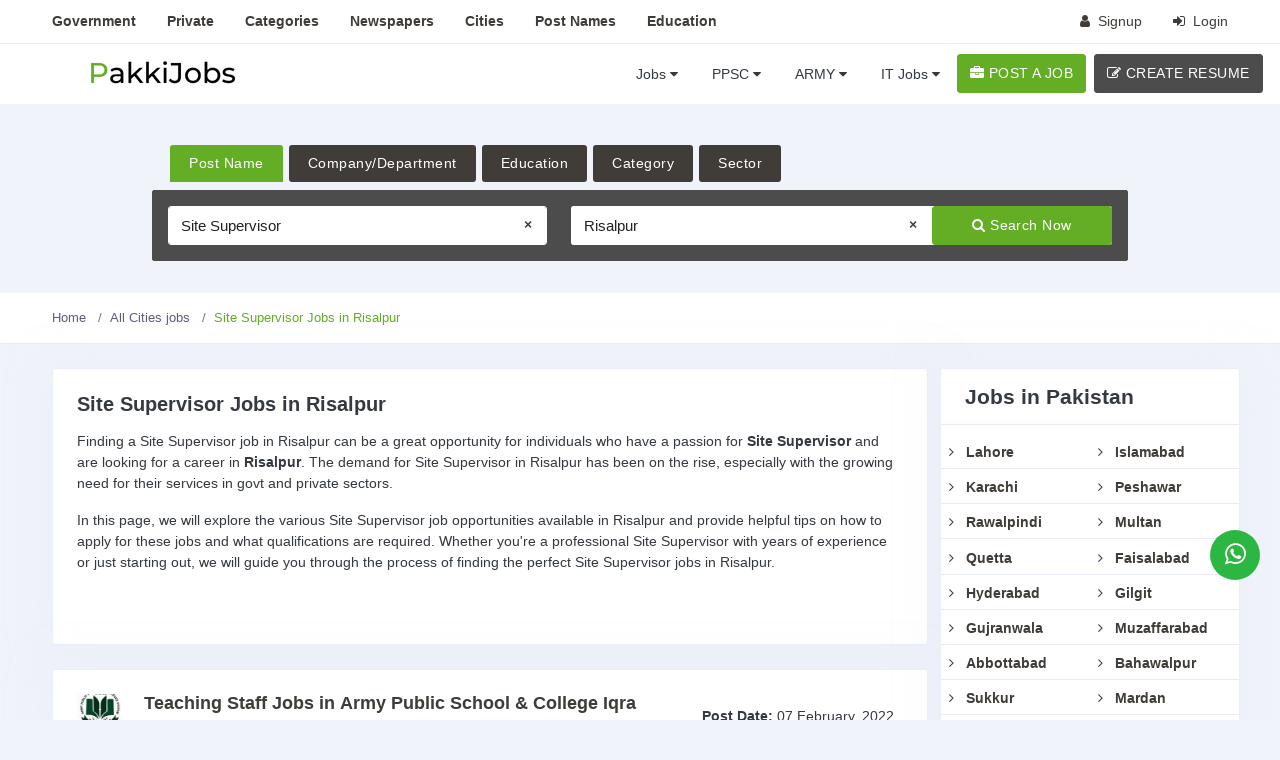

--- FILE ---
content_type: text/html; charset=UTF-8
request_url: https://www.pakkijobs.pk/jobs/site-supervisor/in-risalpur/
body_size: 11170
content:

<!DOCTYPE html>
<html lang="en-US" class="h-100">
<head>
<meta charset="UTF-8">

<meta http-equiv="Content-Type" content="text/html; charset=UTF-8" />
<meta name="viewport" content="width=device-width, initial-scale=1, maximum-scale=5"/>
<title>Site Supervisor Jobs in Risalpur 2026 | Pakkijobs.pk</title>
<link rel="apple-touch-icon" sizes="180x180" href="/assets/dae70c2c/apple-touch-icon.png">
<link rel="icon" type="image/png" sizes="32x32" href="/assets/dae70c2c/favicon-32x32.png">
<link rel="icon" type="image/png" sizes="16x16" href="/assets/dae70c2c/favicon-16x16.png">
<link rel="manifest" href="/assets/dae70c2c/site.webmanifest">
<link rel="mask-icon" href="/assets/dae70c2c/safari-pinned-tab.svg" color="#5bbad5">
<meta name="msapplication-TileColor" content="#da532c">
<meta name="theme-color" content="#ffffff">
<script async src="https://pagead2.googlesyndication.com/pagead/js/adsbygoogle.js?client=ca-pub-3705268284170384"
crossorigin="anonymous"></script>

<script async src="https://www.googletagmanager.com/gtag/js?id=UA-174895029-1"></script>
<script>
window.dataLayer = window.dataLayer || [];
function gtag(){dataLayer.push(arguments);}
gtag('js', new Date());
gtag('config', 'UA-174895029-1');
</script>
<meta name="description" content="Browse Site Supervisor jobs in Risalpur, Pakistan 2026 daily updated Latest Site Supervisor vacancies in Risalpur from all today&amp;#39s online newspapers ads.">
<meta name="viewport" content="initial-scale=1.0">
<meta name="robots" content="index, follow, max-image-preview:large, max-snippet:-1, max-video-preview:-1">
<meta property="og:local" content="en_US">
<meta property="og:type" content="article">
<meta property="og:image" content="">
<meta property="og:title" content="Site Supervisor Jobs in Risalpur 2026 | Pakkijobs.pk">
<meta property="og:description" content="Browse Site Supervisor jobs in Risalpur, Pakistan 2026 daily updated Latest Site Supervisor vacancies in Risalpur from all today&amp;#39s online newspapers ads.">
<meta property="og:site_name" content="PakkiJobs">
<meta name="twitter:site" content="@pakkijobspk">
<meta name="twitter:creator" content="@pakkijobspk">
<meta name="twitter:card" content="summary_large_image">
<meta name="twitter:label1" content="Written by">
<meta name="twitter:data1" content="Imdad Hussain">
<meta name="twitter:label2" content="Est. reading time">
<meta name="twitter:data2" content="3 minutes">
<meta name="twitter:title" content="Site Supervisor Jobs in Risalpur 2026 | Pakkijobs.pk">
<meta name="twitter:description" content="Browse Site Supervisor jobs in Risalpur, Pakistan 2026 daily updated Latest Site Supervisor vacancies in Risalpur from all today&amp;#39s online newspapers ads.">
<meta name="twitter:image" content="">
<meta name="csrf-param" content="_csrf">
<meta name="csrf-token" content="I31TE7BwmDncVMxROmbsML_K-ZSlaG-uYQNXc2zI0RFaCCJ-iT6rDZ1jvzN1AbVK7IuS0PAHG8YqdRxBIIC1Qg==">
<link href="https://www.pakkijobs.pk/jobs/site-supervisor/in-risalpur/" rel="canonical">
<link href="/assets/css-compress/3ceede26c363125c93bad3e8b04dee75.css?v=1753948734" rel="stylesheet">
<script>var educations=[{"id":40,"label":"Primary"},{"id":41,"label":"Bachelor"},{"id":42,"label":"BCS"},{"id":43,"label":"Others"},{"id":44,"label":"Middle"},{"id":45,"label":"Matric"},{"id":46,"label":"Intermediate"},{"id":47,"label":"DAE"},{"id":48,"label":"MBBS"},{"id":49,"label":"Master"},{"id":50,"label":"Phd"},{"id":51,"label":"LLb"},{"id":52,"label":"LLM"},{"id":53,"label":"BA"},{"id":54,"label":"B.com"},{"id":55,"label":"BBA"},{"id":56,"label":"ACCA"},{"id":57,"label":"B.ed"},{"id":58,"label":"B.E"},{"id":59,"label":"M.sc"},{"id":60,"label":"B Pharmacy"},{"id":61,"label":"BDS"},{"id":62,"label":"MCS"},{"id":63,"label":"MIT"},{"id":64,"label":"MS"},{"id":65,"label":"M.ed"},{"id":66,"label":"MA"},{"id":67,"label":"Mphil"},{"id":68,"label":"M.com"},{"id":69,"label":"MBA"},{"id":70,"label":"BIT"},{"id":71,"label":"CA"},{"id":73,"label":"ICS"},{"id":74,"label":"Bsc"},{"id":75,"label":"I.com"},{"id":76,"label":"P.G Diploma"},{"id":77,"label":"M.Tech"},{"id":78,"label":"FCPS"},{"id":79,"label":"BS"},{"id":80,"label":"FCRS"},{"id":81,"label":"MCRS"},{"id":82,"label":"Pharma D"},{"id":83,"label":"DPT"},{"id":84,"label":"D.Com"},{"id":85,"label":"Masters"},{"id":86,"label":"Matriculation"},{"id":87,"label":"Non-Matriculation"},{"id":102,"label":"MCA"},{"id":103,"label":"other"},{"id":104,"label":"Dera Ismail Khan, Khyber Pakhtunkhwa KPK, Pakistan"},{"id":108,"label":"msc"}];var categories=[{"id":234,"label":"Accounting "},{"id":283,"label":"Accounts executive "},{"id":230,"label":"Acting Modeling "},{"id":261,"label":"Admin Clerical "},{"id":282,"label":"Air Force "},{"id":255,"label":"Airlines "},{"id":257,"label":"Army "},{"id":268,"label":"Automotive "},{"id":269,"label":"Bank "},{"id":248,"label":"Business Staff "},{"id":273,"label":"Call Center "},{"id":243,"label":"Computer "},{"id":245,"label":"Construction "},{"id":271,"label":"Consultant "},{"id":277,"label":"Contract "},{"id":247,"label":"Customer Service "},{"id":254,"label":"Data Entry "},{"id":280,"label":"Design "},{"id":267,"label":"Distribution "},{"id":244,"label":"Driving "},{"id":242,"label":"Education "},{"id":274,"label":"Embassy "},{"id":259,"label":"Engineering "},{"id":233,"label":"Executive "},{"id":264,"label":"Finance "},{"id":286,"label":"Franchise "},{"id":305,"label":"Freelance "},{"id":278,"label":"Government"},{"id":246,"label":"Hotel "},{"id":236,"label":"House Staff "},{"id":229,"label":"Human Resource "},{"id":253,"label":"Industrial "},{"id":275,"label":"Insurance "},{"id":251,"label":"IT "},{"id":252,"label":"Labor "},{"id":270,"label":"Law Justice and Human Rights "},{"id":237,"label":"Legal "},{"id":228,"label":"Management "},{"id":249,"label":"Manufacturing "},{"id":239,"label":"Marketing "},{"id":258,"label":"Media "},{"id":240,"label":"Medical "},{"id":263,"label":"Miscellaneous "},{"id":279,"label":"Navy "},{"id":241,"label":"NGO "},{"id":306,"label":"Other"},{"id":311,"label":"Programming "},{"id":260,"label":"Real Estate "},{"id":262,"label":"Research "},{"id":232,"label":"Sales "},{"id":284,"label":"School "},{"id":276,"label":"Science "},{"id":256,"label":"Secretarial "},{"id":231,"label":"Security "},{"id":285,"label":"Student "},{"id":235,"label":"Teaching "},{"id":265,"label":"Telecom "},{"id":266,"label":"Telephone Operator "},{"id":250,"label":"Textile "},{"id":238,"label":"Transportation "},{"id":272,"label":"UN "},{"id":281,"label":"Web Development "}];var sectors=[{"id":1,"label":"Private"},{"id":2,"label":"Government"},{"id":3,"label":"Overseas"},{"id":4,"label":"Jobs Interviews"},{"id":5,"label":"Classifieds"},{"id":6,"label":"internshipp"},{"id":7,"label":"Online"},{"id":8,"label":"internshipg"},{"id":9,"label":"Direct Office Jobs"},{"id":10,"label":"LLb | LLM"},{"id":11,"label":"Datesheet"},{"id":12,"label":"Temporary"},{"id":13,"label":"Sibi, Balochistan, Pakistan"},{"id":14,"label":"Government Internships"}];var company_names='/helper/company-names';var company_cities='/helper/company-cities';var post_names='/helper/post-names';var postname_cities='/helper/postname-cities';var education_cities='/helper/education-cities';var category_cities='/helper/category-cities';var sector_cities='/helper/sector-cities';
var email_exist_url='/helper/email-exist';</script></head>
<body class="" style="" data-new-gr-c-s-check-loaded="14.1052.0" data-gr-ext-installed="">



<div class="horizontalMenucontainer">

<div class="header-main">

<div class="top-bar d-none d-md-block d-xl-block d-lg-block">
<div class="container">
<div class="row">
<div class="col-xl-8 col-lg-7 col-sm-4 col-8">
<div class="top-bar-right float-left">
<ul class="custom font-weight-semibold">
<li><a href="/all-govt-jobs/" class=""><span>Government</span></a></li>
<li><a href="/all-private-jobs/" class=""><span>Private </span></a></li>
<li><a href="/all-categories-jobs/" class=""><span>Categories</span></a></li>
<li><a href="/all-newspaper-jobs/" class=""><span>Newspapers</span></a></li>
<li><a href="/all-cities-jobs/" class=""><span>Cities</span></a></li>
<li><a href="/all-post-names-jobs/" class=""><span>Post Names</span></a></li>
<li><a href="/all-jobs-by-education/" class=""><span>Education</span></a></li>
</ul>
</div>
</div>
<div class="col-xl-4 col-lg-5 col-sm-8 col-4">
<div class="top-bar-right">
<ul class="custom">
<li> <a href="/site/signup/" class=""><i class="fa fa-user mr-1"></i> <span>Signup</span></a> </li>
<li> <a href="/site/login/" class=""><i class="fa fa-sign-in mr-1"></i> <span>Login</span></a> </li>
</ul>
</div>
</div>
</div>
</div>
</div>


<div class="sticky" style="margin-bottom: 0px;">
<div class="horizontal-header clearfix ">
<div class="container"><a id="horizontal-navtoggle" class="animated-arrow"><span></span></a>
<a href="/">
<img src="/assets/efd183c2//logo-3.png" class="header-brand-img mobile-logo" alt="Pakkijobs logo" width="150" height="40">
</a>
<a href="/site/login/" class="callusbtn bg-light"><i class="fa fa-user text-body" aria-hidden="true"></i></a>
</div>
</div>
</div>
<div class="jumps-prevent" style="padding-top: 0px;"></div>


<div id="sticky-wrapper" class="sticky-wrapper" style="height: 90px;">
<div class="horizontal-main clearfix" style="width: 1349px;">
<div class="horizontal-mainwrapper container clearfix">
<div class="desktoplogo">
<a href="/" class="d-flex">
<img src="/assets/efd183c2//logo-3.png" class="header-brand-img desktop-logo" alt="Pakkijobs logo" width="150" height="40">
</a>
</div>
<div class="desktoplogo-1">
<a href="/" class="d-flex">
<img src="/assets/efd183c2//logo-3.png" class="header-brand-img desktop-logo" alt="logo" width="150" height="40">
</a>
</div>

<nav class="horizontalMenu clearfix d-md-flex">
<div class="horizontal-overlapbg"></div>
<ul class="horizontalMenu-list">
<li class="d-block d-md-none">
<span class="horizontalMenu-click"><i class="horizontalMenu-arrow fa fa-angle-down"></i></span>
<a href="#">Jobs Lists <span class="fa fa-caret-down m-0"></span></a>
<ul class="sub-menu">
<li><a href="/all-govt-jobs/">Govt Jobs List</a></li>
<li><a href="/all-private-jobs/">Privat Jobs List</a></li>
<li><a href="/all-categories-jobs/">Jobs By Categories</a></li>
<li><a href="/all-newspaper-jobs/">Jobs By Newspapers</a></li>
<li><a href="/all-cities-jobs/">Jobs By Cities</a></li>
<li><a href="/all-post-names-jobs/">Jobs By Post Names</a></li>
<li><a href="/all-jobs-by-education/">Jobs By Post Education</a></li>
</ul>
</li>
<li><span class="horizontalMenu-click"><i class="horizontalMenu-arrow fa fa-angle-down"></i></span>
<a href="#">Jobs <span class="fa fa-caret-down m-0"></span></a>
<div class="horizontal-megamenu clearfix">
<div class="container">
<div class="megamenu-content">
<div class="row">
<ul class="col link-list">
<li class="title">Police</li>
<li><a href="/latest-jobs-in-punjab-police/">Punjab Police</a></li>
<li><a href="/latest-jobs-in-sindh-police/">Sindh Police</a></li>
<li><a href="/latest-jobs-in-khyber-pakhtunkhwa-police-kpk/">KPK Police</a></li>
<li><a href="/latest-jobs-in-balochistan-police/">Balochistan Police</a></li>
<li><a href="/latest-jobs-in-gilgit-baltistan-gb-police/" target="_blank">Gilgit Baltistan GB Police</a></li>
<li><a href="/latest-jobs-in-anti-narcotics-force/" title="Anti Narcotics Force"> Join ANF</a></li>
<li><a href="/latest-jobs-in-airport-security-force-asf/" title="Airport Security Force" >Join ASF</a></li>
<li><a href="/latest-jobs-in-pakistan-rangers/">Pakistan Rangers</a></li>
<li><a href="/latest-jobs-in-excise-taxation-narcotics-control-department/">Excise & Narcotics Control</a></li>
<li><a href="/latest-jobs-in-national-highway-and-motorway-police/">National Highway and Motorway Police</a></li>
</ul>
<ul class="col link-list">
<li class="title">Ministries of Pakistan</li>
<li><a href="/latest-jobs-in-ministry-of-railways/">Ministry of Railways</a></li>
<li><a href="/latest-jobs-in-ministry-of-energy/">Ministry of Energy </a></li>
<li><a href="/latest-jobs-in-ministry-of-science-and-technology-most/">Ministry of Science & Technology</a></li>
<li><a href="/latest-jobs-in-ministry-of-maritime-affairs/">Ministry of Maritime Affairs</a></li>
<li><a href="/latest-jobs-in-ministry-of-climate-change/">Ministry of Climate Change</a></li>
<li><a href="/latest-jobs-in-ministry-of-interior/">Ministry of Interior</a></li>
<li><a href="/latest-jobs-in-ministry-of-defence/">Ministry of Defence</a></li>
<li><a href="/latest-jobs-in-ministry-of-law-and-justice/">Ministry of Law and Justice</a></li>
<li><a href="/latest-jobs-in-ministry-of-finance/">Ministry of Finance</a></li>
<li><a href="/latest-jobs-in-ministry-of-trade/">Ministry of Trade</a></li>
</ul>
<ul class="col link-list">
<li class="title">Categories</li>
<li><a href="/jobs/engineering/">Engineering</a></li>
<li><a href="/jobs/teaching/">Teaching </a></li>
<li><a href="/jobs/medical/">Medical </a></li>
<li><a href="/jobs/bank/">Bank </a></li>
<li><a href="/jobs/management/">Management </a></li>
<li><a href="/jobs/airlines/">Airlines </a></li>
<li><a href="/jobs/marketing/">Marketing </a></li>
<li><a href="/jobs/textile/">Textile </a></li>
<li><a href="/jobs/data-entry/">Data Entry </a></li>
<li><a href="/jobs/driving/">Driving </a></li>
</ul>
<ul class="col link-list">
<li class="title"> Top Government Jobs</li>
<li><a href="/latest-jobs-in-water-and-power-development-authority-wapda/" title="Water and Power Development Authority">
Wapda</a>
</li>
<li><a href="/latest-jobs-in-sui-northern-gas-pipelines-limited-sngpl/" title="Sui Northern Gas Pipelines Limited">
SNGPL</a>
</li>
<li><a href="/latest-jobs-in-national-accountability-bureau-nab/" title="National Accountability Bureau">
NAB </a>
</li>
<li><a href="/latest-jobs-in-pakistan-railways/" title="Pakistan Railway">
Railway </a>
</li>
<li><a href="/latest-jobs-in-national-database-registration-authority-nadra/" title="National Database & Registration Authority">
NADRA </a>
</li>
<li><a href="/latest-jobs-in-federal-board-of-revenue-fbr/" title="Federal Board of Revenue">
FBR </a>
</li>
<li><a href="/latest-jobs-in-higher-education-commission-hec/" title="Higher Education Commission">
HEC </a>
</li>
<li><a href="/latest-jobs-in-election-commission-of-pakistan-ecp/" title="Election Commission of Pakistan">
ECP </a>
</li>
<li><a href="/latest-jobs-in-state-bank-of-pakistan-sbp/" title="State Bank of Pakistan">
SBP </a>
</li>
<li><a href="/latest-jobs-in-combined-military-hospital-cmh/" title="Combined Military Hospital">
CMH </a>
</li>
</ul>
</div>
</div>
</div>
</div>
</li> 
<li><span class="horizontalMenu-click"><i class="horizontalMenu-arrow fa fa-angle-down"></i>
</span><a href="#">PPSC <span class="fa fa-caret-down m-0"></span></a>
<ul class="sub-menu">
<li><a href="/latest-jobs-in-punjab-public-service-commission-ppsc/" title="Punjab Public Service Commission" >PPSC Jobs</a></li>
<li><a href="/latest-jobs-in-federal-public-service-commission-fpsc/" title="Federal Public Service Commission">FPSC Jobs</a></li>
<li><a href="/latest-jobs-in-spsc-sindh-public-service-commission/" title="Sindh Public Service Commission">SPSC Jobs</a></li>
<li><a href="/latest-jobs-in-khyber-pakhtunkhwa-public-service-commission-kppsc/" title="Khyber Pakhtunkhwa Public Service Commission" >KPPSC Jobs</a></li>
<li><a href="/latest-jobs-in-bpsc-balochistan-public-service-commission/" title="Balochistan Public Service Commission">BPSC Jobs</a></li>
<li><a href="/latest-jobs-in-azad-jammu-kashmir-public-service-commission-ajkpsc/" title="Azad-Jammu & Kashmir Public Service Commission">AJKPSC Jobs</a></li>
</ul>
</li>
<li><span class="horizontalMenu-click"><i class="horizontalMenu-arrow fa fa-angle-down"></i>
</span><a href="#">ARMY <span class="fa fa-caret-down m-0"></span></a>
<ul class="sub-menu">
<li><a href="/latest-jobs-in-pakistan-army/"> Join Pak Army </a></li>
<li><a href="/latest-jobs-in-pakistan-navy/"> Join Pak Navy </a></li>
<li><a href="/latest-jobs-in-pakistan-air-force-paf/"> Join PAF </a></li>
<li><a href="/latest-jobs-in-mujahid-force/"> Mujahid Force </a></li>
<li><a href="/latest-jobs-in-levies-force/"> Levies Force </a></li>
</ul>
</li>
<li><span class="horizontalMenu-click"><i class="horizontalMenu-arrow fa fa-angle-down"></i></span>
<a href="#">IT Jobs <span class="fa fa-caret-down m-0"></span></a>
<ul class="sub-menu">
<li><a href="/jobs/web-designer/">Web Designer</a></li>
<li><a href="/jobs/web-developer/">Web Developer</a></li>
<li><a href="/jobs/android-developer/">Android Developer</a></li>
<li><a href="/jobs/java-developer/">Java Developer</a></li>
<li><a href="/jobs/php-developer/">PHP Jobs</a></li>
<li><a href="/jobs/graphic-designer/">Graphic Designing</a></li>
<li><a href="/jobs/data-entry-operatopr/">Data Entry Operator</a></li>
<li><a href="/jobs/video-editor/">Video Editor</a></li>
<li><a href="/jobs/seo-expert/">SEO Expert</a></li>
<li><a href="/jobs/content-writer/">Content Writer Jobs</a></li>
<li><a href="/jobs/quality-assurance/">Quality Assurance</a></li>
</ul>
</li>
<li class="d-lg-none mt-5 pb-2 mt-lg-0">
<span>
<a class="btn btn-secondary ad-post mt-1" href="/site/login/">
<i class="fa fa-briefcase"></i> POST A JOB
</a>
</span>
</li>
<li class="d-lg-none mt-0 pb-5 mt-lg-0">
<span>
<a class="btn btn-info ad-post mt-1" href="/site/login/">
<i class="fa fa-edit"></i> CREATE RESUME
</a>
</span>
</li>
</ul> 
<ul class="mb-0">
<li class="d-none d-lg-flex">
<span><a class="btn btn-secondary ad-post mt-1" href="/site/login/">
<i class="fa fa-briefcase"></i> POST A JOB</a>
</span>
</li>
</ul>
<ul class="mb-0 pl-2">
<li class="d-none d-lg-flex">
<span><a class="btn btn-info ad-post mt-1" href="/site/login/">
<i class="fa fa-edit"></i> CREATE RESUME</a>
</span>
</li>
</ul>
</nav>

</div>
</div>
</div>

</div>


<div>
<div class=" cover-image pb-6 sptb-tab bg-background2" >
<div class="header-text text mb-0">
<div class="container">
<div class="row">
<div class="col-xl-10 col-lg-12 col-md-12 d-block mx-auto">
<div class="item-search-tabs">
<div class="item-search-menu">
<ul class="nav">
<li class=""><a href="#tab1" class="active" data-toggle="tab">Post Name</a></li>
<li><a href="#tab2" data-toggle="tab" class="">Company/Department</a></li>
<li><a href="#tab3" data-toggle="tab" class="">Education</a></li>
<li><a href="#tab4" data-toggle="tab" class="">Category</a></li>
<li><a href="#tab5" data-toggle="tab" class="">Sector</a></li>
</ul>
</div>
<div class="tab-content">
<div class="tab-pane active" id="tab1">
<form method="post" action="/jobs/index">
<input type="hidden" name="_csrf" value="I31TE7BwmDncVMxROmbsML_K-ZSlaG-uYQNXc2zI0RFaCCJ-iT6rDZ1jvzN1AbVK7IuS0PAHG8YqdRxBIIC1Qg==" />
<div class="form row">
<div class="col-xl-5 col-lg-5 col-md-12 mb-0">
<input type="text" class="form-control" id="idpost" placeholder="Post Name e.g Driver" name="Search[postName]"
value="Site Supervisor">
<input type="hidden" id="idpost_value" name="Search[idpost]"
value="3277" >
</div>
<div class="col-xl-7 col-lg-7 col-md-12 mb-0">
<div class="row no-gutters bg-white">
<div class="col-xl-8 col-lg-7 col-md-12 mb-0">
<input type="text" class="form-control" id="post-idcity" placeholder="Select City" name="Search[cityName]"
value="Risalpur" >
<input type="hidden" id="post-idcity-value" name="Search[idcity]"
value="270">
</div>
<div class="col-xl-4 col-lg-5 col-md-12 mb-0">
<button type="submit" class="btn btn-block btn-secondary fs-14">
<i class="fa fa-search"></i> Search Now
</button>
</div>
</div>
</div>
</div>
</form> </div>
<div class="tab-pane " id="tab2">
<form method="post" action="/jobs/index">
<input type="hidden" name="_csrf" value="I31TE7BwmDncVMxROmbsML_K-ZSlaG-uYQNXc2zI0RFaCCJ-iT6rDZ1jvzN1AbVK7IuS0PAHG8YqdRxBIIC1Qg==" />
<div class="form row">
<div class="col-xl-5 col-lg-5 col-md-12 mb-0">
<input type="text" class="form-control" id="idcompany" placeholder="Company/Department Name" name="Search[companyName]"
value="">
<input type="hidden" id="idcompany_value" name="Search[idcompany]"
value="" >
</div>
<div class="col-xl-7 col-lg-7 col-md-12 mb-0">
<div class="row no-gutters bg-white">
<div class="col-xl-8 col-lg-7 col-md-12 mb-0">
<input type="text" class="form-control" id="company-idcity" placeholder="Select City" name="Search[cityName]"
value="">
<input type="hidden" id="company-idcity-value" name="Search[idcity]"
value="" >
</div>
<div class="col-xl-4 col-lg-5 col-md-12 mb-0">
<button class="btn btn-block btn-secondary fs-14">
<i class="fa fa-search"></i> Search Now
</button>
</div>
</div>
</div>
</div>
</form> </div>
<div class="tab-pane " id="tab3">
<form method="post" action="/jobs/index">
<input type="hidden" name="_csrf" value="I31TE7BwmDncVMxROmbsML_K-ZSlaG-uYQNXc2zI0RFaCCJ-iT6rDZ1jvzN1AbVK7IuS0PAHG8YqdRxBIIC1Qg==" />
<div class="form row">
<div class="col-xl-5 col-lg-5 col-md-12 mb-0">
<input type="text" class="form-control" id="ideducation" placeholder="Education e.g Matric" name="Search[educationName]"
value="">
<input type="hidden" id="ideducation_value" name="Search[ideducation]"
value="" >
</div>
<div class="col-xl-7 col-lg-7 col-md-12 mb-0">
<div class="row no-gutters bg-white">
<div class="col-xl-8 col-lg-7 col-md-12 mb-0">
<input type="text" class="form-control" id="education-idcity" placeholder="Select City" name="Search[cityName]"
value="">
<input type="hidden" id="education-idcity-value" name="Search[idcity]"
value="" >
</div>
<div class="col-xl-4 col-lg-5 col-md-12 mb-0">
<button class="btn btn-block btn-secondary fs-14">
<i class="fa fa-search"></i> Search Now
</button>
</div>
</div>
</div>
</div>
</form> </div>
<div class="tab-pane " id="tab4">
<form method="post" action="/jobs/index">
<input type="hidden" name="_csrf" value="I31TE7BwmDncVMxROmbsML_K-ZSlaG-uYQNXc2zI0RFaCCJ-iT6rDZ1jvzN1AbVK7IuS0PAHG8YqdRxBIIC1Qg==" />
<div class="form row">
<div class="col-xl-5 col-lg-5 col-md-12 mb-0">
<input type="text" class="form-control" id="idcategory" placeholder="Select Category" name="Search[categoryName]"
value="">
<input type="hidden" id="idcategory_value" name="Search[idcategory]"
value="" >
</div>
<div class="col-xl-7 col-lg-7 col-md-12 mb-0">
<div class="row no-gutters bg-white">
<div class="col-xl-8 col-lg-7 col-md-12 mb-0">
<input type="text" class="form-control" id="category-idcity" placeholder="Select City" name="Search[cityName]"
value="">
<input type="hidden" id="category-idcity-value" name="Search[idcity]"
value="" >
</div>
<div class="col-xl-4 col-lg-5 col-md-12 mb-0">
<button class="btn btn-block btn-secondary fs-14">
<i class="fa fa-search"></i> Search Now
</button>
</div>
</div>
</div>
</div>
</form> </div>
<div class="tab-pane " id="tab5">
<form method="post" action="/jobs/index">
<input type="hidden" name="_csrf" value="I31TE7BwmDncVMxROmbsML_K-ZSlaG-uYQNXc2zI0RFaCCJ-iT6rDZ1jvzN1AbVK7IuS0PAHG8YqdRxBIIC1Qg==" />
<div class="form row">
<div class="col-xl-5 col-lg-5 col-md-12 mb-0">
<input type="text" class="form-control" id="idsector" placeholder="Select Sector" name="Search[sectorName]"
value="">
<input type="hidden" id="idsector_value" name="Search[idsector]"
value="" >
</div>
<div class="col-xl-7 col-lg-7 col-md-12 mb-0">
<div class="row no-gutters bg-white">
<div class="col-xl-8 col-lg-7 col-md-12 mb-0">
<input type="text" class="form-control" id="sector-idcity" placeholder="Select City" name="Search[cityName]"
value="">
<input type="hidden" id="sector-idcity-value" name="Search[idcity]"
value="" >
</div>
<div class="col-xl-4 col-lg-5 col-md-12 mb-0">
<button class="btn btn-block btn-secondary fs-14">
<i class="fa fa-search"></i> Search Now
</button>
</div>
</div>
</div>
</div>
</form> </div>
</div>
</div>
</div>
</div>
</div>
</div>
</div>
</div>


<div class="bg-white border-bottom">
<div class="container">
<div class="page-header">
<ul class="breadcrumb"><li class='breadcrumb-item'><a href="/">Home</a></li>
<li class='breadcrumb-item'><a href="/all-cities-jobs/">All Cities jobs</a></li>
<li class='breadcrumb-item active'>Site Supervisor Jobs in Risalpur</li>
</ul> </div>
</div>
</div>


<section class="my-5">
<div class="container">
<div class="row">
<div class="col-xl-9 col-lg-8 col-md-12">
<div class="card">
<div class="card-body">
<h1 class="font-weight-bold fs-20 mb-3">Site Supervisor Jobs in Risalpur</h1>






























<p>Finding a Site Supervisor job in Risalpur can be a great opportunity for individuals who have a passion for <b>Site Supervisor</b> and are looking for a career in <b>Risalpur</b>. The demand for Site Supervisor in Risalpur has been on the rise, especially with the growing need for their services in govt and private sectors.
</p>
<p>In this page, we will explore the various Site Supervisor job opportunities available in Risalpur and provide helpful tips on how to apply for these jobs and what qualifications are required. Whether you're a professional Site Supervisor with years of experience or just starting out, we will guide you through the process of finding the perfect Site Supervisor jobs in Risalpur.
</p>


<div style="text-align: center; margin: 10px 0; min-height:0px;">
<div style="width: 100%; margin: 0 auto 10px; min-height:0px;"><br>

</div>
</div>
</div>
</div>
<div class="row">

<div class="col-xl-12 col-md-6 col-12" class="mb-5" >
<div class="card mb-2">
<div class="card-body p-2 p-xl-5">
<div class="item-det row">
<div class="col-md-1 col-3">
<img src="/assets/df75d871/Army Public School & College.jpg" alt="Army Public School & College logo"
title="Army Public School & College"
class="brround avatar-l" loading="lazy" width="47" height="47">
</div>
<div class="col-md-8 col-9 pl-0 pl-xl-2">
<a href="/latest-teaching-staff-jobs-in-army-public-school-college-iqra-9236/" class="text-dark">
<h4 class="mb-2 fs-16 font-weight-semibold show-two-lines">
Teaching Staff Jobs in Army Public School & College Iqra </h4>
</a>
<div class="text-primary mb-2">
<a href="/latest-jobs-in-army-public-school-college/"> Army Public School & College </a>
</div>
<div class="">
<ul class="mb-0 d-flex">
<li class="mr-5 float-left"><span class="icons">
<i class="fa fa-briefcase text-muted mr-1"></i>Teaching </span>
</li>
<li class="mr-5 float-left"><span class="icons">
<i class="fa fa-map-marker text-muted mr-1"></i> Risalpur</span>
</li>
<li class="mr-5 float-left"><span class="icons">
<i class="fa fa-clock-o text-muted mr-1"></i>Temporary</span>
</li>
</ul>
</div>
</div>
<div class="col-md-3 col-12 col-auto mt-3 mt-xl-0 px-xl-0">
<span class="font-weight-semibold">Post Date: </span> 07 February, 2022 </div>
</div>
<div class="row mt-2">
<div class="col-12">
<span class="font-weight-semibold">Positions: </span>
<a href="/jobs/accountnat/" class="px-2 mb-1 tag">
Accountnat</a>
<a href="/jobs/site-supervisor/" class="px-2 mb-1 tag"> Site Supervisor
</a>
</div>
</div>
</div>
</div>
</div>
</div>

<div class="center-block text-center">
</div>




































<div class="card mt-5" >
<div class="card-body" >
<ins class="adsbygoogle"
style="display:block"
data-ad-client="ca-pub-5694037000553778"
data-ad-slot="4489368175"
data-matched-content-rows-num="3"
data-matched-content-columns-num="3"
data-matched-content-ui-type="image_stacked"
data-ad-format="autorelaxed"></ins>
<script>
(adsbygoogle = window.adsbygoogle || []).push({});
</script>
</div>
</div>
</div>

<div class="col-xl-3 col-lg-4 col-md-12 px-0">
<div class="card">
<div class="card-header"><h3 class="card-title">Jobs in Pakistan </h3> </div>
<div class="card-body pt-2 px-2">
<ul class="list-unstyled widget-spec p-1 row">
<li class="col-xl-4 col-lg-6 col-12 border-bottom pl-2">
<a href="https://pakkijobs.pk/latest-jobs-in-lahore/" class="text-dark font-weight-bold">
<i class="fa fa-angle-right fs-14 text-primary"></i> Lahore </a>
</li>
<li class="col-xl-4 col-lg-6 col-12 border-bottom pl-2">
<a href="https://pakkijobs.pk/latest-jobs-in-islamabad/" class="text-dark font-weight-bold">
<i class="fa fa-angle-right fs-14 text-primary"></i> Islamabad </a>
</li>
<li class="col-xl-4 col-lg-6 col-12 border-bottom pl-2">
<a href="https://pakkijobs.pk/latest-jobs-in-karachi/" class="text-dark font-weight-bold">
<i class="fa fa-angle-right fs-14 text-primary"></i> Karachi </a>
</li>
<li class="col-xl-4 col-lg-6 col-12 border-bottom pl-2">
<a href="https://pakkijobs.pk/latest-jobs-in-peshawar/" class="text-dark font-weight-bold">
<i class="fa fa-angle-right fs-14 text-primary"></i> Peshawar </a>
</li>
<li class="col-xl-4 col-lg-6 col-12 border-bottom pl-2">
<a href="https://pakkijobs.pk/latest-jobs-in-rawalpindi/" class="text-dark font-weight-bold">
<i class="fa fa-angle-right fs-14 text-primary"></i> Rawalpindi </a>
</li>
<li class="col-xl-4 col-lg-6 col-12 border-bottom pl-2">
<a href="https://pakkijobs.pk/latest-jobs-in-multan/" class="text-dark font-weight-bold">
<i class="fa fa-angle-right fs-14 text-primary"></i> Multan </a>
</li>
<li class="col-xl-4 col-lg-6 col-12 border-bottom pl-2">
<a href="https://pakkijobs.pk/latest-jobs-in-quetta/" class="text-dark font-weight-bold">
<i class="fa fa-angle-right fs-14 text-primary"></i> Quetta </a>
</li>
<li class="col-xl-4 col-lg-6 col-12 border-bottom pl-2">
<a href="https://pakkijobs.pk/latest-jobs-in-faisalabad/" class="text-dark font-weight-bold">
<i class="fa fa-angle-right fs-14 text-primary"></i> Faisalabad </a>
</li>
<li class="col-xl-4 col-lg-6 col-12 border-bottom pl-2">
<a href="https://pakkijobs.pk/latest-jobs-in-hyderabad/" class="text-dark font-weight-bold">
<i class="fa fa-angle-right fs-14 text-primary"></i> Hyderabad </a>
</li>
<li class="col-xl-4 col-lg-6 col-12 border-bottom pl-2">
<a href="https://pakkijobs.pk/latest-jobs-in-gilgit/" class="text-dark font-weight-bold">
<i class="fa fa-angle-right fs-14 text-primary"></i> Gilgit </a>
</li>
<li class="col-xl-4 col-lg-6 col-12 border-bottom pl-2">
<a href="https://pakkijobs.pk/latest-jobs-in-gujranwala/" class="text-dark font-weight-bold">
<i class="fa fa-angle-right fs-14 text-primary"></i> Gujranwala </a>
</li>
<li class="col-xl-4 col-lg-6 col-12 border-bottom pl-2">
<a href="https://pakkijobs.pk/latest-jobs-in-muzaffarabad/" class="text-dark font-weight-bold">
<i class="fa fa-angle-right fs-14 text-primary"></i> Muzaffarabad </a>
</li>
<li class="col-xl-4 col-lg-6 col-12 border-bottom pl-2">
<a href="https://pakkijobs.pk/latest-jobs-in-abbottabad/" class="text-dark font-weight-bold">
<i class="fa fa-angle-right fs-14 text-primary"></i> Abbottabad </a>
</li>
<li class="col-xl-4 col-lg-6 col-12 border-bottom pl-2">
<a href="https://pakkijobs.pk/latest-jobs-in-bahawalpur/" class="text-dark font-weight-bold">
<i class="fa fa-angle-right fs-14 text-primary"></i> Bahawalpur </a>
</li>
<li class="col-xl-4 col-lg-6 col-12 border-bottom pl-2">
<a href="https://pakkijobs.pk/latest-jobs-in-sukkur/" class="text-dark font-weight-bold">
<i class="fa fa-angle-right fs-14 text-primary"></i> Sukkur </a>
</li>
<li class="col-xl-4 col-lg-6 col-12 border-bottom pl-2">
<a href="https://pakkijobs.pk/latest-jobs-in-mardan/" class="text-dark font-weight-bold">
<i class="fa fa-angle-right fs-14 text-primary"></i> Mardan </a>
</li>
<li class="col-xl-4 col-lg-6 col-12 border-bottom pl-2">
<a href="https://pakkijobs.pk/latest-jobs-in-sargodha/" class="text-dark font-weight-bold">
<i class="fa fa-angle-right fs-14 text-primary"></i> Sargodha </a>
</li>
<li class="col-xl-4 col-lg-6 col-12 border-bottom pl-2">
<a href="https://pakkijobs.pk/latest-jobs-in-sialkot/" class="text-dark font-weight-bold">
<i class="fa fa-angle-right fs-14 text-primary"></i> Sialkot </a>
</li>
<li class="col-xl-4 col-lg-6 col-12 border-bottom pl-2">
<a href="https://pakkijobs.pk/latest-jobs-in-rahim-yar-khan/" class="text-dark font-weight-bold">
<i class="fa fa-angle-right fs-14 text-primary"></i> Rahim Yar Khan </a>
</li>
<li class="col-xl-4 col-lg-6 col-12 border-bottom pl-2">
<a href="https://pakkijobs.pk/latest-jobs-in-nowshera/" class="text-dark font-weight-bold">
<i class="fa fa-angle-right fs-14 text-primary"></i> Nowshera </a>
</li>
<li class="col-12 pl-2">
<a href="https://pakkijobs.pk/all-cities-jobs/" class="text-dark font-weight-bold text-primary">
<i class="fa fa-angle-right fs-14 text-primary"></i> All Cities Jobs
</a>
</li>
</ul>
</div>
</div>

<div class="card my-5" align="center">
</div>
<div class="card">
<div class="card-header"><h3 class="card-title">Jobs in Newspapers </h3> </div>
<div class="card-body pt-2 px-2">
<ul class="row list-unstyled widget-spec p-1">
<li class="col-xl-4 col-lg-6 col-12 border-bottom pl-2">
<a href="https://pakkijobs.pk/latest-jobs-in-jang-newspaper/" class="text-dark font-weight-bold">
<i class="fa fa-angle-right fs-14 text-primary"></i> Jang </a>
</li>
<li class="col-xl-4 col-lg-6 col-12 border-bottom pl-2">
<a href="https://pakkijobs.pk/latest-jobs-in-express-newspaper/" class="text-dark font-weight-bold">
<i class="fa fa-angle-right fs-14 text-primary"></i> Express </a>
</li>
<li class="col-xl-4 col-lg-6 col-12 border-bottom pl-2">
<a href="https://pakkijobs.pk/latest-jobs-in-dawn-newspaper/" class="text-dark font-weight-bold">
<i class="fa fa-angle-right fs-14 text-primary"></i> Dawn </a>
</li>
<li class="col-xl-4 col-lg-6 col-12 border-bottom pl-2">
<a href="https://pakkijobs.pk/latest-jobs-in-dunya-newspaper/" class="text-dark font-weight-bold">
<i class="fa fa-angle-right fs-14 text-primary"></i> Dunya </a>
</li>
<li class="col-xl-4 col-lg-6 col-12 border-bottom pl-2">
<a href="https://pakkijobs.pk/latest-jobs-in-nawaiwaqt-newspaper/" class="text-dark font-weight-bold">
<i class="fa fa-angle-right fs-14 text-primary"></i> Nawaiwaqt </a>
</li>
<li class="col-xl-4 col-lg-6 col-12 border-bottom pl-2">
<a href="https://pakkijobs.pk/latest-jobs-in-the-news-newspaper/" class="text-dark font-weight-bold">
<i class="fa fa-angle-right fs-14 text-primary"></i> The News </a>
</li>
<li class="col-xl-4 col-lg-6 col-12 border-bottom pl-2">
<a href="https://pakkijobs.pk/latest-jobs-in-khabrain-newspaper/" class="text-dark font-weight-bold">
<i class="fa fa-angle-right fs-14 text-primary"></i> Khabrain </a>
</li>
<li class="col-xl-4 col-lg-6 col-12 border-bottom pl-2">
<a href="https://pakkijobs.pk/latest-jobs-in-aaj-newspaper/" class="text-dark font-weight-bold">
<i class="fa fa-angle-right fs-14 text-primary"></i> Aaj </a>
</li>
<li class="col-xl-4 col-lg-6 col-12 border-bottom pl-2">
<a href="https://pakkijobs.pk/latest-jobs-in-mashriq-newspaper/" class="text-dark font-weight-bold">
<i class="fa fa-angle-right fs-14 text-primary"></i> Mashriq </a>
</li>
<li class="col-xl-4 col-lg-6 col-12 border-bottom pl-2">
<a href="https://pakkijobs.pk/latest-jobs-in-kawish-newspaper/" class="text-dark font-weight-bold">
<i class="fa fa-angle-right fs-14 text-primary"></i> Kawish </a>
</li>
<li class="col-xl-4 col-lg-6 col-12 border-bottom pl-2">
<a href="https://pakkijobs.pk/latest-jobs-in-other-newspaper/" class="text-dark font-weight-bold">
<i class="fa fa-angle-right fs-14 text-primary"></i> Other </a>
</li>
<li class="col-xl-4 col-lg-6 col-12 border-bottom pl-2">
<a href="https://pakkijobs.pk/latest-jobs-in-ausaf-newspaper/" class="text-dark font-weight-bold">
<i class="fa fa-angle-right fs-14 text-primary"></i> Ausaf </a>
</li>
<li class="col-xl-4 col-lg-6 col-12 border-bottom pl-2">
<a href="https://pakkijobs.pk/latest-jobs-in-nation-newspaper/" class="text-dark font-weight-bold">
<i class="fa fa-angle-right fs-14 text-primary"></i> Nation </a>
</li>
<li class="col-xl-4 col-lg-6 col-12 border-bottom pl-2">
<a href="https://pakkijobs.pk/latest-jobs-in-mahasib-newspaper/" class="text-dark font-weight-bold">
<i class="fa fa-angle-right fs-14 text-primary"></i> Mahasib </a>
</li>
<li class="col-12 pl-2">
<a href="https://pakkijobs.pk/all-newspaper-jobs/" class="text-dark font-weight-bold text-primary">
<i class="fa fa-angle-right fs-14 text-primary"></i> All Newspaper Jobs </a>
</li>
</ul>
</div>
</div>

<div class="card my-5" align="center">
</div>
</div>

</div>
</div>
</section>


<section>
<footer class="bg-dark text-white cover-image" data-image-src="/assets/24955d88/banner3.webp?v=1707419862" style="background: url(&quot;/assets/24955d88/banner3.webp?v=1707419862&quot;) center center;">
<div class="footer-main">
<div class="container">
<div class="row">
<div class="col-lg-2 col-md-6 col-6">
<h4>Job By City</h4>
<hr class="deep-purple accent-2 mb-4 mt-0 d-inline-block mx-auto">
<ul class="list-unstyled mb-0">
<li><a href="/latest-jobs-in-lahore/" target="_blank">Jobs in Lahore</a></li>
<li><a href="/latest-jobs-in-islamabad/" target="_blank">Jobs in Islamabad</a></li>
<li><a href="/latest-jobs-in-karachi/" target="_blank">Jobs in Karachi</a></li>
<li><a href="/latest-jobs-in-peshawar/" target="_blank">Jobs in Peshawar</a></li>
<li><a href="/latest-jobs-in-rawalpindi/" target="_blank">Jobs in Rawalpindi</a></li>
<li><a href="/latest-jobs-in-multan/" target="_blank">Jobs in Multan</a></li>
<li><a href="/latest-jobs-in-quetta/" target="_blank">Jobs in Quetta</a></li>
<li><a href="/latest-jobs-in-faisalabad/" target="_blank">Jobs in Faisalabad</a></li>
<li><a href="/latest-jobs-in-hyderabad/" target="_blank">Jobs in Hyderabad</a></li>
<li><a href="/latest-jobs-in-abbottabad/" target="_blank">Jobs in Abbottabad</a></li>
<li><a href="/latest-jobs-in-gujranwala/" target="_blank">Jobs in Gujranwala</a></li>
<li><a href="/latest-jobs-in-gilgit/" target="_blank">Jobs in Gilgit</a></li>
<li><a href="/latest-jobs-in-bahawalpur/" target="_blank">Jobs in Bahawalpur</a></li>
<li><a href="/latest-jobs-in-muzaffarabad/" target="_blank">Jobs in Muzaffarabad</a></li>
<li><a href="/latest-jobs-in-sukkur/" target="_blank">Jobs in Sukkur</a></li>
<li><a href="/all-cities-jobs/" class="text-primary"> All Cities Jobs</a></li>
</ul>
</div>
<div class="col-lg-2 col-md-6 col-6">
<h4>Job By Category</h4>
<hr class="deep-purple accent-2 mb-4 mt-0 d-inline-block mx-auto">
<ul class="list-unstyled mb-0">
<li><a href="/jobs/management/" target="_blank">Management Jobs</a></li>
<li><a href="/jobs/management/" target="_blank">Education Jobs</a></li>
<li><a href="/jobs/medical/" target="_blank">Medical Jobs</a></li>
<li><a href="/jobs/teaching/" target="_blank">Teaching Jobs</a></li>
<li><a href="/jobs/human-resource/" target="_blank">Human Resource Jobs</a></li>
<li><a href="/jobs/driving/" target="_blank">Driving Jobs</a></li>
<li><a href="/jobs/security/" target="_blank">Security Jobs</a></li>
<li><a href="/jobs/labor/" target="_blank">Labor Jobs</a></li>
<li><a href="/jobs/executive/" target="_blank">Executive Jobs</a></li>
<li><a href="/jobs/engineering/" target="_blank">Engineering Jobs</a></li>
<li><a href="/jobs/construction/" target="_blank">Construction Jobs</a></li>
<li><a href="/jobs/sales/" target="_blank">Sales Jobs</a></li>
<li><a href="/jobs/house-staff/" target="_blank">House Staff Jobs</a></li>
<li><a href="/jobs/computer/" target="_blank">Computer Jobs</a></li>
<li><a href="/jobs/accounting/" target="_blank">Accounting Jobs</a></li>
<li><a href="/all-categories-jobs/" class="text-primary"> All Category Jobs </a></li>
</ul>
</div>
<div class="col-lg-2 col-md-12 col-6">
<h4>Jobs By Newspaper</h4>
<hr class="deep-purple accent-2 mb-4 mt-0 d-inline-block mx-auto">
<ul class="list-unstyled mb-0">
<li><a href="/latest-jobs-in-jang-newspaper/" target="_blank">Jang Jobs</a></li>
<li><a href="/latest-jobs-in-express-newspaper/" target="_blank">Express Jobs</a></li>
<li><a href="/latest-jobs-in-dawn-newspaper/" target="_blank">Dawn Jobs</a></li>
<li><a href="/latest-jobs-in-nawaiwaqt-newspaper/" target="_blank">Nawaiwaqt Jobs</a></li>
<li><a href="/latest-jobs-in-dunya-newspaper/" target="_blank">Dunya Jobs</a></li>
<li><a href="/latest-jobs-in-the-news-newspaper/" target="_blank">The News Jobs</a></li>
<li><a href="/latest-jobs-in-aaj-newspaper/" target="_blank">Aaj Jobs</a></li>
<li><a href="/latest-jobs-in-khabrain-newspaper/" target="_blank">Khabrain Jobs</a></li>
<li><a href="/latest-jobs-in-mashriq-newspaper/" target="_blank">Mashriq Jobs</a></li>
<li><a href="/latest-jobs-in-kawish-newspaper/" target="_blank">Kawish Jobs</a></li>
<li><a href="/latest-jobs-in-nation-newspaper/" target="_blank">Nation Jobs</a></li>
<li><a href="/latest-jobs-in-ausaf-newspaper/" target="_blank">Ausaf Jobs</a></li>
<li><a href="/latest-jobs-in-ausaf-newspaper/" target="_blank">Mahasib Jobs</a></li>
<li><a href="/latest-jobs-in-daily-pakistan-newspaper/" target="_blank">Daily Pakistan Jobs</a></li>
<li><a href="/latest-jobs-in-k2-newspaper/" target="_blank">K2 Jobs</a></li>
<li><a href="/all-newspaper-jobs/" class="text-primary"> All Newspaper Jobs </a></li>
</ul>
</div>
<div class="col-lg-2 col-md-12 col-6">
<h4 class="mb-2">International Jobs</h4>
<hr class="deep-purple accent-2 mb-4 mt-0 d-inline-block mx-auto">
<ul class="list-unstyled mb-0">
<li><a href="/latest-jobs-in-saudi-arabia/" target="_blank">Jobs in Saudi Arabia</a></li>
<li><a href="/latest-jobs-in-uae/" target="_blank">Jobs in UAE</a></li>
<li><a href="/latest-jobs-in-dubai/" target="_blank">Jobs in Dubai</a></li>
<li><a href="/latest-jobs-in-qatar/" target="_blank">Jobs in Qatar</a></li>
<li><a href="/latest-jobs-in-riyadh/" target="_blank">Jobs in Riyadh</a></li>
<li><a href="/latest-jobs-in-abu-dhabi/" target="_blank">Jobs in Abu Dhabi</a></li>
<li><a href="/latest-jobs-in-makkah/" target="_blank">Jobs in Makkah</a></li>
<li><a href="/latest-jobs-in-dammam/" target="_blank">Jobs in Dammam</a></li>
<li><a href="/latest-jobs-in-bahrain/" target="_blank">Jobs in Bahrain</a></li>
<li><a href="/latest-jobs-in-sharjah/" target="_blank">Jobs in Sharjah</a></li>
<li><a href="/latest-jobs-in-romania/" target="_blank">Jobs in Romania</a></li>
<li><a href="/latest-jobs-in-jeddah/" target="_blank">Jobs in Jeddah</a></li>
<li><a href="/latest-jobs-in-madina/" target="_blank">Jobs in Madina</a></li>
<li><a href="/latest-jobs-in-warsaw/" target="_blank">Jobs in Warsaw</a></li>
<li><a href="/latest-jobs-in-muscat/" target="_blank">Jobs in Muscat</a></li>
<li><a href="/all-overseas-jobs/" class="text-primary"> All Overseas Jobs </a></li>
</ul>
</div>
<div class="col-lg-4 col-md-12 col-12">
<h4>Top Government Jobs</h4>
<hr class="deep-purple accent-2 mb-4 mt-0 d-inline-block mx-auto">
<ul class="list-unstyled mb-0">
<li><a href="/latest-jobs-in-pakistan-army/" target="_blank">Join Pakistan Army</a></li>
<li><a href="/latest-jobs-in-federal-investigation-agency-fia/" target="_blank">Federal Investigation Agency FIA</a></li>
<li><a href="/latest-jobs-in-federal-board-of-revenue-fbr/" target="_blank">Federal Board of Revenue FBR</a></li>
<li><a href="/latest-jobs-in-public-sector-organization/" target="_blank">Public Sector Organization Jobs</a></li>
<li><a href="/latest-jobs-in-national-logistics-cell-nlc/" target="_blank">National Logistics Cell NLC Jobs</a></li>
<li><a href="/latest-jobs-in-irrigation-department/" target="_blank">Irrigation Department Jobs</a></li>
<li><a href="/latest-jobs-in-health-department/" target="_blank">Health Department Jobs</a></li>
<li><a href="/latest-jobs-in-district-education-authority/" target="_blank">District Education Authority Jobs</a></li>
<li><a href="/latest-jobs-in-combined-military-hospital-cmh/" target="_blank">Combined Military Hospital CMH</a></li>
<li><a href="/latest-jobs-in-planning-commission/" target="_blank">Planning Commission</a></li>
<li><a href="/all-govt-jobs/" class="text-primary"> All Government Jobs</a></li>
</ul>
<h4 class="mb-2 mt-5">Follow Us</h4>
<hr class="deep-purple accent-2 mb-4 mt-0 d-inline-block mx-auto">
<div class="text-center">
<ul class="social-icons mb-0">
<li> <a class="social-icon" href="https://www.facebook.com/pakkijobs" target="_blank" ><i class="fa fa-facebook"></i></a> </li>
<li> <a class="social-icon" href="https://twitter.com/pakkijobs" target="_blank"><i class="fa fa-twitter"></i></a> </li>
<li> <a class="social-icon" href="https://www.youtube.com/knowledgestudios/featured?sub_confirmation=1" target="_blank"><i class="fa fa-youtube"></i></a> </li>
<li> <a class="social-icon" href="https://www.linkedin.com/in/pakkijobs/" target="_blank"><i class="fa fa-linkedin"></i></a> </li>
<li> <a class="social-icon" href="https://www.instagram.com/pakkijobs/" target="_blank"><i class="fa fa-instagram"></i></a> </li>
</ul>
</div>
</div>
</div>
</div>
</div>
<div class="text-white-50 border-top p-0">
<div class="container">
<div class="row d-flex">
<div class="col-lg-12 col-sm-12 mt-2 mb-2 text-center ">
Copyright &copy; 2026 pakkijobs - Jobs in Pakistan
</div>
</div>
</div>
</div>
<div class="text-white p-0 border-top">
<div class="container">
<div class="p-2 text-center footer-links">
<a href="/about-us/" class="btn btn-link">About Us</a>
<a href="/privacy-policy/" class="btn btn-link">Privacy Policy</a>
<a href="/terms-conditions/" class="btn btn-link">Terms & Conditions</a>
<a href="/blog/" class="btn btn-link">Blog</a>
<a href="/contact-us/" class="btn btn-link">Contact Us</a>
</div>
</div>
</div>
</footer>
</section>

<a id="whatsapp-notification" href="https://www.pakkijobs.pk/jobs/whatsapp-group-link/in-pakistan/" target="_blank">
<span class="whatsapp-notification-text">Join Whatsapp Group</span><i class="fa fa-whatsapp"></i>
</a>


<a href="#top" id="back-to-top"><i class="fa fa-arrow-up"></i></a>
</div>
<style type="text/css">
.typewrite>.wrap {
border-right: 0.08em solid transparent
}
</style>
<script type="text/javascript" src="/assets/js-compress/ee77e716a60a4d20504536bd1a14e035.js?v=1753948734"></script>
<script>jQuery(function ($) {
jui_autocomplete('#idpost','#idpost_value',post_names,postname_cities,'#post-idcity','#post-idcity-value');jui_autocomplete('#idcompany','#idcompany_value',company_names,company_cities,'#company-idcity','#company-idcity-value');independent_jui_autocomplete('#ideducation','#ideducation_value',educations,education_cities,'#education-idcity','#education-idcity-value');independent_jui_autocomplete('#idcategory','#idcategory_value',categories,category_cities,'#category-idcity','#category-idcity-value');independent_jui_autocomplete('#idsector','#idsector_value',sectors,sector_cities,'#sector-idcity','#sector-idcity-value');
});</script></body>
</html>

--- FILE ---
content_type: text/html; charset=UTF-8
request_url: https://www.pakkijobs.pk/helper/postname-cities?id=3277
body_size: 209
content:

[{"name":"53","value":"Lahore"},{"name":"141","value":"Karachi"},{"name":"66","value":"Rawalpindi"},{"name":"139","value":"Quetta"},{"name":"154","value":"Pishin"},{"name":"137","value":"Islamabad"},{"name":"39","value":"Bahawalpur"},{"name":"153","value":"UAE"},{"name":"270","value":"Risalpur"},{"name":"127","value":"Peshawar"},{"name":"70","value":"Sialkot"},{"name":"58","value":"Multan"},{"name":"44","value":"Faisalabad"},{"name":"57","value":"Mianwali"},{"name":"194","value":"Wah Cantt"},{"name":"250","value":"Dammam"},{"name":"64","value":"Rahim Yar Khan"},{"name":"108","value":"Dera Ismail Khan"},{"name":"159","value":"Qatar"},{"name":"162","value":"Saudi Arabia"},{"name":"176","value":"Mandi Bahauddin"},{"name":"160","value":"Gilgit"},{"name":"155","value":"Mastung"},{"name":"37","value":"Attock"}]

--- FILE ---
content_type: text/html; charset=utf-8
request_url: https://www.google.com/recaptcha/api2/aframe
body_size: 267
content:
<!DOCTYPE HTML><html><head><meta http-equiv="content-type" content="text/html; charset=UTF-8"></head><body><script nonce="Amm9sBPQuIopYf_ML6NJAA">/** Anti-fraud and anti-abuse applications only. See google.com/recaptcha */ try{var clients={'sodar':'https://pagead2.googlesyndication.com/pagead/sodar?'};window.addEventListener("message",function(a){try{if(a.source===window.parent){var b=JSON.parse(a.data);var c=clients[b['id']];if(c){var d=document.createElement('img');d.src=c+b['params']+'&rc='+(localStorage.getItem("rc::a")?sessionStorage.getItem("rc::b"):"");window.document.body.appendChild(d);sessionStorage.setItem("rc::e",parseInt(sessionStorage.getItem("rc::e")||0)+1);localStorage.setItem("rc::h",'1767989140217');}}}catch(b){}});window.parent.postMessage("_grecaptcha_ready", "*");}catch(b){}</script></body></html>